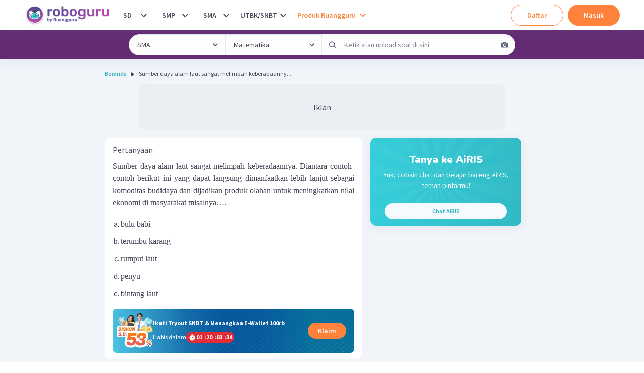

--- FILE ---
content_type: text/javascript
request_url: https://cdn-web-2.ruangguru.com/roboguru-ui/_next/static/chunks/714-b0a3f23be8867e6c.js
body_size: 5627
content:
(self.webpackChunk_N_E=self.webpackChunk_N_E||[]).push([[714,872],{7657:function(a,b,c){"use strict";c.d(b,{qE:function(){return r}});var d=c(34651),e=c(11604),f=c(19703),g=c(37667),h=c(26450);function i(a,b){if(null==a)return{};var c,d,e={},f=Object.keys(a);for(d=0;d<f.length;d++)c=f[d],b.indexOf(c)>=0||(e[c]=a[c]);return e}function j(){return(j=Object.assign||function(a){for(var b=1;b<arguments.length;b++){var c=arguments[b];for(var d in c)Object.prototype.hasOwnProperty.call(c,d)&&(a[d]=c[d])}return a}).apply(this,arguments)}var k=["name","getInitials"],l=["src","srcSet","name","showBorder","borderRadius","onError","getInitials","icon","iconLabel","loading","children","borderColor","ignoreFallback"],m=(0,e.Gp)(function(a,b){var c=j({position:"absolute",display:"flex",alignItems:"center",justifyContent:"center",insetEnd:"0",bottom:"0"},(0,e.yK)().badge);return g.createElement(e.m$.div,j({ref:b},a,{className:(0,f.cx)("chakra-avatar__badge",a.className),__css:c}))});function n(a){var b=a.split(" "),c=b[0],d=b[1];return c&&d?""+c.charAt(0)+d.charAt(0):c.charAt(0)}f.Ts&&(m.displayName="AvatarBadge");var o=function(a){var b=a.name,c=a.getInitials,d=i(a,k),f=(0,e.yK)();return g.createElement(e.m$.div,j({role:"img","aria-label":b},d,{__css:f.label}),b?null==c?void 0:c(b):null)},p=function(a){return g.createElement(e.m$.svg,j({viewBox:"0 0 128 128",color:"#fff",width:"100%",height:"100%",className:"chakra-avatar__svg"},a),g.createElement("path",{fill:"currentColor",d:"M103,102.1388 C93.094,111.92 79.3504,118 64.1638,118 C48.8056,118 34.9294,111.768 25,101.7892 L25,95.2 C25,86.8096 31.981,80 40.6,80 L87.4,80 C96.019,80 103,86.8096 103,95.2 L103,102.1388 Z"}),g.createElement("path",{fill:"currentColor",d:"M63.9961647,24 C51.2938136,24 41,34.2938136 41,46.9961647 C41,59.7061864 51.2938136,70 63.9961647,70 C76.6985159,70 87,59.7061864 87,46.9961647 C87,34.2938136 76.6985159,24 63.9961647,24"}))},q={display:"inline-flex",alignItems:"center",justifyContent:"center",textAlign:"center",textTransform:"uppercase",fontWeight:"medium",position:"relative",flexShrink:0},r=(0,e.Gp)(function(a,b){var c=(0,e.jC)("Avatar",a),d=(0,e.Lr)(a),h=d.src,k=d.srcSet,m=d.name,o=d.showBorder,r=d.borderRadius,t=void 0===r?"full":r,u=d.onError,v=d.getInitials,w=d.icon,x=void 0===w?g.createElement(p,null):w,y=d.iconLabel,z=d.loading,A=d.children,B=d.borderColor,C=d.ignoreFallback,D=i(d,l),E=j({borderRadius:t,borderWidth:o?"2px":void 0},q,c.container);return B&&(E.borderColor=B),g.createElement(e.m$.span,j({ref:b},D,{className:(0,f.cx)("chakra-avatar",a.className),__css:E}),g.createElement(e.Fo,{value:c},g.createElement(s,{src:h,srcSet:k,loading:z,onError:u,getInitials:void 0===v?n:v,name:m,borderRadius:t,icon:x,iconLabel:void 0===y?" avatar":y,ignoreFallback:C}),A))});f.Ts&&(r.displayName="Avatar");var s=function(a){var b=a.src,c=a.srcSet,f=a.onError,h=a.getInitials,i=a.name,j=a.borderRadius,k=a.loading,l=a.iconLabel,m=a.icon,n=void 0===m?g.createElement(p,null):m,q=a.ignoreFallback,r=(0,d.d9)({src:b,onError:f,ignoreFallback:q});return b&&"loaded"===r?g.createElement(e.m$.img,{src:b,srcSet:c,alt:i,className:"chakra-avatar__img",loading:k,__css:{width:"100%",height:"100%",objectFit:"cover",borderRadius:j}}):i?g.createElement(o,{className:"chakra-avatar__initials",getInitials:h,name:i}):g.cloneElement(n,{role:"img","aria-label":l})};f.Ts&&(s.displayName="AvatarImage");var t=["children","borderColor","max","spacing","borderRadius"],u=(0,e.Gp)(function(a,b){var c=(0,e.jC)("Avatar",a),d=(0,e.Lr)(a),k=d.children,l=d.borderColor,m=d.max,n=d.spacing,o=void 0===n?"-0.75rem":n,p=d.borderRadius,r=i(d,t),s=(0,h.WR)(k),u=m?s.slice(0,m):s,v=null!=m&&s.length-m,w=u.reverse(),x=w.map(function(b,c){var d,e={marginEnd:0===c?0:o,size:a.size,borderColor:null!=(d=b.props.borderColor)?d:l,showBorder:!0};return g.cloneElement(b,(0,f.YU)(e))}),y=j({borderRadius:void 0===p?"full":p,marginStart:o},q,c.excessLabel);return g.createElement(e.m$.div,j({ref:b,role:"group",__css:{display:"flex",alignItems:"center",justifyContent:"flex-end",flexDirection:"row-reverse"}},r,{className:(0,f.cx)("chakra-avatar__group",a.className)}),v>0&&g.createElement(e.m$.span,{className:"chakra-avatar__excess",__css:y},"+"+v),x)});f.Ts&&(u.displayName="AvatarGroup")},96356:function(a,b,c){"use strict";c.d(b,{AD:function(){return l},SD:function(){return o},Sn:function(){return k},Vp:function(){return j}});var d=c(10894),e=c(11604),f=c(19703),g=c(37667);function h(){return(h=Object.assign||function(a){for(var b=1;b<arguments.length;b++){var c=arguments[b];for(var d in c)Object.prototype.hasOwnProperty.call(c,d)&&(a[d]=c[d])}return a}).apply(this,arguments)}var i=["isDisabled","children"],j=(0,e.Gp)(function(a,b){var c=(0,e.jC)("Tag",a),d=(0,e.Lr)(a),f=h({display:"inline-flex",verticalAlign:"top",alignItems:"center",maxWidth:"100%"},c.container);return g.createElement(e.Fo,{value:c},g.createElement(e.m$.span,h({ref:b},d,{__css:f})))});f.Ts&&(j.displayName="Tag");var k=(0,e.Gp)(function(a,b){var c=(0,e.yK)();return g.createElement(e.m$.span,h({ref:b,isTruncated:!0},a,{__css:c.label}))});f.Ts&&(k.displayName="TagLabel");var l=(0,e.Gp)(function(a,b){return g.createElement(d.JO,h({ref:b,verticalAlign:"top",marginEnd:"0.5rem"},a))});f.Ts&&(l.displayName="TagLeftIcon");var m=(0,e.Gp)(function(a,b){return g.createElement(d.JO,h({ref:b,verticalAlign:"top",marginStart:"0.5rem"},a))});f.Ts&&(m.displayName="TagRightIcon");var n=function(a){return g.createElement(d.JO,h({verticalAlign:"inherit",viewBox:"0 0 512 512"},a),g.createElement("path",{fill:"currentColor",d:"M289.94 256l95-95A24 24 0 00351 127l-95 95-95-95a24 24 0 00-34 34l95 95-95 95a24 24 0 1034 34l95-95 95 95a24 24 0 0034-34z"}))};f.Ts&&(n.displayName="TagCloseIcon");var o=function(a){var b=a.isDisabled,c=a.children,d=function(a,b){if(null==a)return{};var c,d,e={},f=Object.keys(a);for(d=0;d<f.length;d++)c=f[d],b.indexOf(c)>=0||(e[c]=a[c]);return e}(a,i),f=(0,e.yK)(),j=h({display:"flex",alignItems:"center",justifyContent:"center",outline:"0"},f.closeButton);return g.createElement(e.m$.button,h({"aria-label":"close"},d,{type:"button",disabled:b,__css:j}),c||g.createElement(n,null))};f.Ts&&(o.displayName="TagCloseButton")},15787:function(a,b,c){"use strict";c.d(b,{w_:function(){return k}});var d=c(37667),e=c.n(d),f={color:void 0,size:void 0,className:void 0,style:void 0,attr:void 0},g=e().createContext&&e().createContext(f),h=function(){return(h=Object.assign||function(a){for(var b,c=1,d=arguments.length;c<d;c++)for(var e in b=arguments[c])Object.prototype.hasOwnProperty.call(b,e)&&(a[e]=b[e]);return a}).apply(this,arguments)},i=function(a,b){var c={};for(var d in a)Object.prototype.hasOwnProperty.call(a,d)&&0>b.indexOf(d)&&(c[d]=a[d]);if(null!=a&&"function"==typeof Object.getOwnPropertySymbols)for(var e=0,d=Object.getOwnPropertySymbols(a);e<d.length;e++)0>b.indexOf(d[e])&&Object.prototype.propertyIsEnumerable.call(a,d[e])&&(c[d[e]]=a[d[e]]);return c};function j(a){return a&&a.map(function(a,b){return e().createElement(a.tag,h({key:b},a.attr),j(a.child))})}function k(a){return function(b){return e().createElement(l,h({attr:h({},a.attr)},b),j(a.child))}}function l(a){var b=function(b){var c,d=a.attr,f=a.size,g=a.title,j=i(a,["attr","size","title"]),k=f||b.size||"1em";return b.className&&(c=b.className),a.className&&(c=(c?c+" ":"")+a.className),e().createElement("svg",h({stroke:"currentColor",fill:"currentColor",strokeWidth:"0"},b.attr,d,j,{className:c,style:h(h({color:a.color||b.color},b.style),a.style),height:k,width:k,xmlns:"http://www.w3.org/2000/svg"}),g&&e().createElement("title",null,g),a.children)};return void 0!==g?e().createElement(g.Consumer,null,function(a){return b(a)}):b(f)}},28090:function(a,b,c){var d=c(15787).w_;a.exports.T=function(a){return d({tag:"svg",attr:{viewBox:"0 0 24 24"},child:[{tag:"path",attr:{d:"M18 8h-1V6c0-2.76-2.24-5-5-5S7 3.24 7 6v2H6c-1.1 0-2 .9-2 2v10c0 1.1.9 2 2 2h12c1.1 0 2-.9 2-2V10c0-1.1-.9-2-2-2zm-6 9c-1.1 0-2-.9-2-2s.9-2 2-2 2 .9 2 2-.9 2-2 2zm3.1-9H8.9V6c0-1.71 1.39-3.1 3.1-3.1 1.71 0 3.1 1.39 3.1 3.1v2z"}}]})(a)}},67725:function(a,b,c){a.exports={parse:c(23039),stringify:c(51320)}},48073:function(a,b,c){var d=/([\w-]+)|=|(['"])([.\s\S]*?)\2/g,e=c(71739);a.exports=function(a){var b,c=0,f=!0,g={type:"tag",name:"",voidElement:!1,attrs:{},children:[]};return a.replace(d,function(d){if("="===d){f=!0,c++;return}f?0===c?((e[d]||"/"===a.charAt(a.length-2))&&(g.voidElement=!0),g.name=d):(g.attrs[b]=d.replace(/^['"]|['"]$/g,""),b=void 0):(b&&(g.attrs[b]=b),b=d),c++,f=!1}),g}},23039:function(a,b,c){var d=/(?:<!--[\S\s]*?-->|<(?:"[^"]*"['"]*|'[^']*'['"]*|[^'">])+>)/g,e=c(48073),f=Object.create?Object.create(null):{};function g(a,b,c,d,e){var f=b.indexOf("<",d),g=b.slice(d,-1===f?void 0:f);/^\s*$/.test(g)&&(g=" "),(!e&&f> -1&&c+a.length>=0||" "!==g)&&a.push({type:"text",content:g})}a.exports=function(a,b){b||(b={}),b.components||(b.components=f);var c,h=[],i=-1,j=[],k={},l=!1;return a.replace(d,function(d,f){if(l){if(d!=="</"+c.name+">")return;l=!1}var m,n="/"!==d.charAt(1),o=0===d.indexOf("<!--"),p=f+d.length,q=a.charAt(p);n&&!o&&(i++,"tag"===(c=e(d)).type&&b.components[c.name]&&(c.type="component",l=!0),c.voidElement||l||!q||"<"===q||g(c.children,a,i,p,b.ignoreWhitespace),k[c.tagName]=c,0===i&&h.push(c),(m=j[i-1])&&m.children.push(c),j[i]=c),(o||!n||c.voidElement)&&(!o&&i--,!l&&"<"!==q&&q&&g(m=-1===i?h:j[i].children,a,i,p,b.ignoreWhitespace))}),!h.length&&a.length&&g(h,a,0,0,b.ignoreWhitespace),h}},51320:function(a){function b(a,c){switch(c.type){case"text":return a+c.content;case"tag":if(a+="<"+c.name+(c.attrs?function(a){var b=[];for(var c in a)b.push(c+'="'+a[c]+'"');return b.length?" "+b.join(" "):""}(c.attrs):"")+(c.voidElement?"/>":">"),c.voidElement)return a;return a+c.children.reduce(b,"")+"</"+c.name+">"}}a.exports=function(a){return a.reduce(function(a,c){return a+b("",c)},"")}},99189:function(a,b,c){"use strict";c.d(b,{c:function(){return s}});var d=c(45987),e=c(71002),f=c(4942),g=c(37667),h=c.n(g),i=c(67725),j=c.n(i),k=c(68718),l=c(58236);function m(a,b){var c=Object.keys(a);if(Object.getOwnPropertySymbols){var d=Object.getOwnPropertySymbols(a);b&&(d=d.filter(function(b){return Object.getOwnPropertyDescriptor(a,b).enumerable})),c.push.apply(c,d)}return c}function n(a){for(var b=1;b<arguments.length;b++){var c=null!=arguments[b]?arguments[b]:{};b%2?m(Object(c),!0).forEach(function(b){(0,f.Z)(a,b,c[b])}):Object.getOwnPropertyDescriptors?Object.defineProperties(a,Object.getOwnPropertyDescriptors(c)):m(Object(c)).forEach(function(b){Object.defineProperty(a,b,Object.getOwnPropertyDescriptor(c,b))})}return a}function o(a,b){if(!a)return!1;var c=a.props?a.props.children:a.children;return b?c.length>0:!!c}function p(a){return a?a&&a.children?a.children:a.props&&a.props.children:[]}function q(a){return Array.isArray(a)?a:[a]}function r(a,b){if(!a)return"";var c="",f=q(a),g=b.transKeepBasicHtmlNodesFor||[];return f.forEach(function(a,f){if("string"==typeof a)c+="".concat(a);else if(h().isValidElement(a)){var i=Object.keys(a.props).length,j=g.indexOf(a.type)> -1,k=a.props.children;if(!k&&j&&0===i)c+="<".concat(a.type,"/>");else if(k||j&&0===i){if(a.props.i18nIsDynamicList)c+="<".concat(f,"></").concat(f,">");else if(j&&1===i&&"string"==typeof k)c+="<".concat(a.type,">").concat(k,"</").concat(a.type,">");else{var m=r(k,b);c+="<".concat(f,">").concat(m,"</").concat(f,">")}}else c+="<".concat(f,"></").concat(f,">")}else if("object"===(0,e.Z)(a)){var n=a.format,o=Object.keys((0,d.Z)(a,["format"]));if(1===o.length){var p=n?"".concat(o[0],", ").concat(n):o[0];c+="{{".concat(p,"}}")}else(0,l.ZK)("react-i18next: the passed in object contained more than one variable - the object should look like {{ value, format }} where format is optional.",a)}else(0,l.ZK)("Trans: the passed in value is invalid - seems you passed in a variable like {number} - please pass in variables for interpolation as full objects like {{number}}.",a)}),c}function s(a){var b=a.children,c=a.count,f=a.parent,i=a.i18nKey,m=a.tOptions,s=void 0===m?{}:m,t=a.values,u=a.defaults,v=a.components,w=a.ns,x=a.i18n,y=a.t,z=(0,d.Z)(a,["children","count","parent","i18nKey","tOptions","values","defaults","components","ns","i18n","t"]),A=(0,g.useContext)(k.OO)||{},B=A.i18n,C=A.defaultNS,D=x||B||(0,k.nI)();if(!D)return(0,l.O4)("You will need to pass in an i18next instance by using i18nextReactModule"),b;var E=y||D.t.bind(D)||function(a){return a},F=n(n({},(0,k.JP)()),D.options&&D.options.react),G=w||E.ns||C||D.options&&D.options.defaultNS;G="string"==typeof G?[G]:G||["translation"];var H=u||r(b,F)||F.transEmptyNodeValue||i,I=F.hashTransKey,J=i||(I?I(H):H),K=t?s.interpolation:{interpolation:n(n({},s.interpolation),{},{prefix:"#$?",suffix:"?$#"})},L=n(n(n(n({},s),{},{count:c},t),K),{},{defaultValue:H,ns:G}),M=J?E(J,L):H,N=function(a,b,c,d,f){if(""===b)return[];var g=d.transKeepBasicHtmlNodesFor||[],i=b&&RegExp(g.join("|")).test(b);if(!a&&!i)return[b];var k={};function l(a){q(a).forEach(function(a){"string"==typeof a||(o(a)?l(p(a)):"object"!==(0,e.Z)(a)||h().isValidElement(a)||Object.assign(k,a))})}l(a);var m=c.services.interpolator.interpolate(b,n(n({},k),f),c.language),r=j().parse("<0>".concat(m,"</0>"));function s(a,b,c){var d,e=p(a),f=u(e,b.children,c);return(d=e,"[object Array]"===Object.prototype.toString.call(d)&&d.every(function(a){return h().isValidElement(a)})&&0===f.length)?e:f}function t(a,b,c,d,e){a.dummy&&(a.children=b),c.push(h().cloneElement(a,n(n({},a.props),{},{key:d}),e?void 0:b))}function u(b,c,f){var j=q(b);return q(c).reduce(function(b,c,k){var l=c.children&&c.children[0]&&c.children[0].content;if("tag"===c.type){var m,p,q,r=j[parseInt(c.name,10)];!r&&1===f.length&&f[0][c.name]&&(r=f[0][c.name]),r||(r={});var v=0!==Object.keys(c.attrs).length?(m={props:c.attrs},(q=n({},p=r)).props=Object.assign(m.props,p.props),q):r,w=h().isValidElement(v),x=w&&o(c,!0)&&!c.voidElement,y=i&&"object"===(0,e.Z)(v)&&v.dummy&&!w,z="object"===(0,e.Z)(a)&&null!==a&&Object.hasOwnProperty.call(a,c.name);if("string"==typeof v)b.push(v);else if(o(v)||x){var A=s(v,c,f);t(v,A,b,k)}else if(y){var B=u(j,c.children,f);b.push(h().cloneElement(v,n(n({},v.props),{},{key:k}),B))}else if(Number.isNaN(parseFloat(c.name))){if(z){var C=s(v,c,f);t(v,C,b,k,c.voidElement)}else if(d.transSupportBasicHtmlNodes&&g.indexOf(c.name)> -1){if(c.voidElement)b.push(h().createElement(c.name,{key:"".concat(c.name,"-").concat(k)}));else{var D=u(j,c.children,f);b.push(h().createElement(c.name,{key:"".concat(c.name,"-").concat(k)},D))}}else if(c.voidElement)b.push("<".concat(c.name," />"));else{var E=u(j,c.children,f);b.push("<".concat(c.name,">").concat(E,"</").concat(c.name,">"))}}else if("object"!==(0,e.Z)(v)||w)1===c.children.length&&l?b.push(h().cloneElement(v,n(n({},v.props),{},{key:k}),l)):b.push(h().cloneElement(v,n(n({},v.props),{},{key:k})));else{var F=c.children[0]?l:null;F&&b.push(F)}}else"text"===c.type&&b.push(c.content);return b},[])}var v=u([{dummy:!0,children:a}],r,q(a||[]));return p(v[0])}(v||b,M,D,F,L),O=void 0!==f?f:F.defaultTransParent;return O?h().createElement(O,z,N):N}},71739:function(a){a.exports={area:!0,base:!0,br:!0,col:!0,embed:!0,hr:!0,img:!0,input:!0,keygen:!0,link:!0,menuitem:!0,meta:!0,param:!0,source:!0,track:!0,wbr:!0}},9858:function(a,b,c){"use strict";function d(){return(d=Object.assign||function(a){for(var b=1;b<arguments.length;b++){var c=arguments[b];for(var d in c)Object.prototype.hasOwnProperty.call(c,d)&&(a[d]=c[d])}return a}).apply(this,arguments)}function e(){return d.apply(this,arguments)}c.d(b,{Z:function(){return e}})}}])
//# sourceMappingURL=714-b0a3f23be8867e6c.js.map